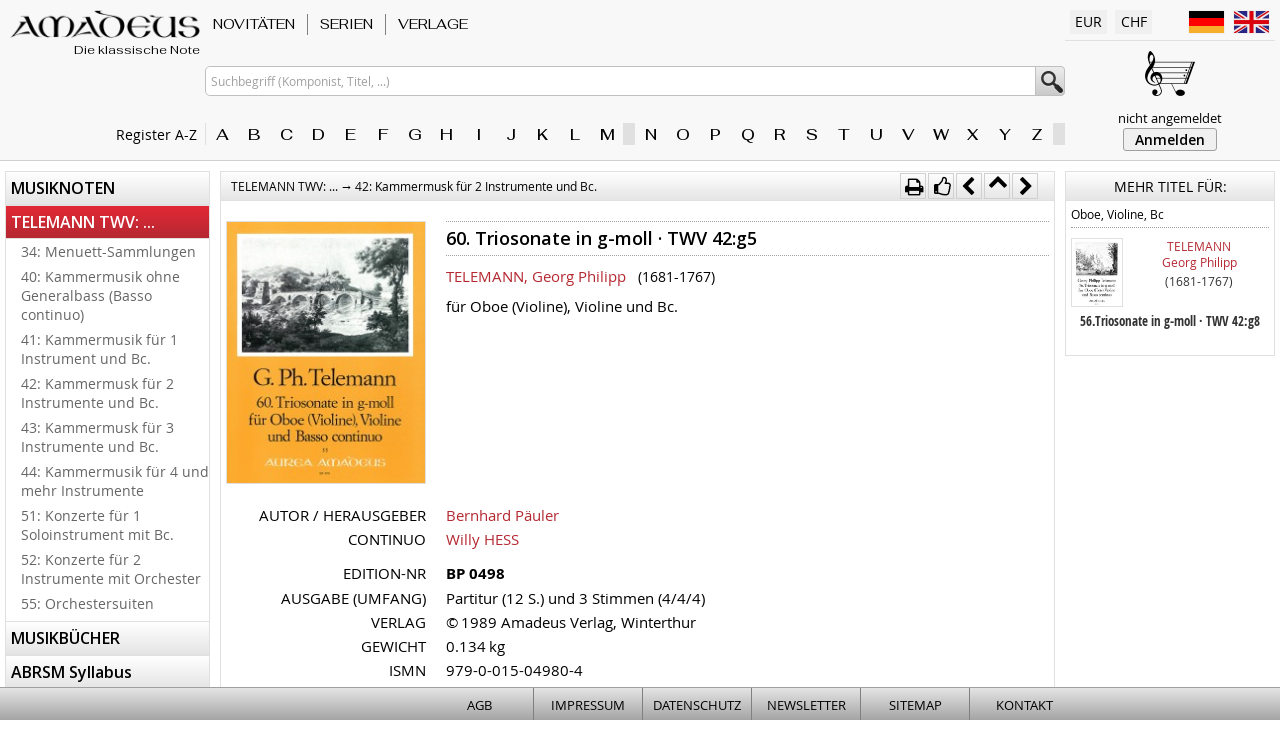

--- FILE ---
content_type: text/html; charset=utf8
request_url: https://www.amadeusmusic.ch/itemcard.php?itemno=BP%200498&qsa=07%7C8943%7C%7C0%7C0%7C0%7C&lid=8932
body_size: 10677
content:
<!DOCTYPE html>
<html>
<head>
<meta http-equiv="content-type" content="text/html; charset=utf-8">
<meta name=viewport content="width=device-width, initial-scale=1, viewport-fit=cover">
<meta http-equiv="content-style-type" content="text/css">
<meta http-equiv="X-UA-Compatible" content="IE=edge">
<meta name="msapplication-config" content="none">
<meta name="robots" content="index,follow">
<title>Amadeus - 60. Triosonate in g-moll &middot; TWV 42:g5 f&uuml;r Oboe (Violine), Violine und Bc. - TELEMANN, Georg Philipp</title>

<link rel="icon" href="/favicon.ico" type="image/ico">
<link rel="canonical" href="https://www.amadeusmusic.ch/itemcard.php?itemno=BP%200498">
<link rel="stylesheet" type="text/css" media="screen" href="/assets/css/amadeus.css?v=20260121">
<link rel="stylesheet" type="text/css" media="print"  href="/assets/css/amadeus_print.css?v=20260121">
<link rel="stylesheet" type="text/css" media="all"    href="/assets/css/amadeus_extend.css?v=20260121">
<link rel="stylesheet" type="text/css"                href="/assets/css/component.css">

<link rel="preconnect" href="https://fonts.googleapis.com">
<link rel="preconnect" href="https://fonts.gstatic.com" crossorigin>
<link href="https://fonts.googleapis.com/css2?family=Fahkwang:ital,wght@0,400;0,500;1,400;1,500&family=Open+Sans:ital,wght@0,400;0,600;1,400;1,600&display=swap" rel="stylesheet">

<script src="/assets/js/modernizr.custom.js"></script>
<script src="/assets/js/jquery-1.8.3.min.js" type="text/javascript" charset="utf-8"></script>
<script src="/assets/js/jquery.dlmenu.js"></script>

<script src="/assets/js/jquery.collection.js"       type="text/javascript" charset="utf-8"></script>
<script src="/assets/js/jquery.autocomplete_idg.js" type="text/javascript" charset="utf-8"></script>
<script src="/assets/js/jquery.marquee.min.js"      type="text/javascript"></script>
<script src="/assets/js/owl.carousel.min.js"        type="text/javascript" data-cover=""></script>
</head>
<body>

<div id="wrapper">
<div id="headermobile">
	<div id="dl-menu" class="dl-menuwrapper">
		<button class="dl-trigger" id="btn_mobile_menu">MENU</button>
		<ul class="dl-menu">
<li><a href="/itemlist.php?mm_code=20&amp;aid=0&amp;tmc=1">NOVITÄTEN</a></li>
<li><a href="/itemlist.php?mm_code=10&amp;aid=0&amp;tmc=1">SERIEN</a></li>
<li><a href="/itemlist.php?mm_code=40&amp;aid=0&amp;tmc=1">VERLAGE</a></li>
<li class="hassub"><a href="/itemlist.php?mm_code=05&amp;aid=0">MUSIKNOTEN</a><ul class="dl-submenu">
<li class="hassub"><a href="/itemlist.php?mm_code=05&amp;aid=1">Tasten-Instrumente</a><ul class="dl-submenu">
<li class="hassub"><a href="/itemlist.php?mm_code=05&amp;aid=2">Klavier / Cembalo</a><ul class="dl-submenu">
<li><a href="/itemlist.php?mm_code=05&amp;aid=3">Klavier zu 2 Händen</a></li>
<li><a href="/itemlist.php?mm_code=05&amp;aid=120">Klavier zu 4 Händen</a></li>
<li><a href="/itemlist.php?mm_code=05&amp;aid=132">Cembalo</a></li>
</ul>
</li>
<li class="hassub"><a href="/itemlist.php?mm_code=05&amp;aid=137">Orgel</a><ul class="dl-submenu">
<li><a href="/itemlist.php?mm_code=05&amp;aid=138">Orgel solo / 2 Orgeln</a></li>
<li><a href="/itemlist.php?mm_code=05&amp;aid=193">Orgel + Melodieinstrumente</a></li>
</ul>
</li>
</ul>
</li>
<li><a href="/itemlist.php?mm_code=05&amp;aid=226">Harfe</a></li>
<li class="hassub"><a href="/itemlist.php?mm_code=05&amp;aid=242">Streich-Instrumente</a><ul class="dl-submenu">
<li class="hassub"><a href="/itemlist.php?mm_code=05&amp;aid=243">Violine</a><ul class="dl-submenu">
<li><a href="/itemlist.php?mm_code=05&amp;aid=244">Violine solo</a></li>
<li><a href="/itemlist.php?mm_code=05&amp;aid=260">2 + 3 Violinen</a></li>
<li><a href="/itemlist.php?mm_code=05&amp;aid=275">4 Violinen</a></li>
<li><a href="/itemlist.php?mm_code=05&amp;aid=285">Violine und Klavier (Bc.) (Celesta)</a></li>
<li><a href="/itemlist.php?mm_code=05&amp;aid=348">2 Violinen und Bc.</a></li>
<li><a href="/itemlist.php?mm_code=05&amp;aid=428">3 Violinen und Bc.</a></li>
</ul>
</li>
<li class="hassub"><a href="/itemlist.php?mm_code=05&amp;aid=843">Viola / Viola d'amore</a><ul class="dl-submenu">
<li><a href="/itemlist.php?mm_code=05&amp;aid=844">Viola solo</a></li>
<li><a href="/itemlist.php?mm_code=05&amp;aid=859">2 + 5 Violen</a></li>
<li><a href="/itemlist.php?mm_code=05&amp;aid=865">Viola + Klavier (Orgel/Harfe)</a></li>
<li><a href="/itemlist.php?mm_code=05&amp;aid=953">Viola + Violoncello (Cb.)</a></li>
<li><a href="/itemlist.php?mm_code=05&amp;aid=979">Kontrabass solo / Kontrabass und Klavier</a></li>
</ul>
</li>
<li class="hassub"><a href="/itemlist.php?mm_code=05&amp;aid=985">Violoncello  / Viola da gamba</a><ul class="dl-submenu">
<li><a href="/itemlist.php?mm_code=05&amp;aid=986">Violoncello solo / Viola da gamba</a></li>
<li><a href="/itemlist.php?mm_code=05&amp;aid=994">2 Violoncelli</a></li>
<li><a href="/itemlist.php?mm_code=05&amp;aid=1015">3 Violoncelli</a></li>
<li><a href="/itemlist.php?mm_code=05&amp;aid=1028">4 + 5 Violoncelli</a></li>
<li><a href="/itemlist.php?mm_code=05&amp;aid=1042">Violoncello + Klavier (Orgel)</a></li>
<li><a href="/itemlist.php?mm_code=05&amp;aid=1073">Viola da gamba und Bc.</a></li>
</ul>
</li>
</ul>
</li>
<li class="hassub"><a href="/itemlist.php?mm_code=05&amp;aid=1080">Blas-Instrumente</a><ul class="dl-submenu">
<li class="hassub"><a href="/itemlist.php?mm_code=05&amp;aid=1081">Blockflöte</a><ul class="dl-submenu">
<li><a href="/itemlist.php?mm_code=05&amp;aid=1082">Blockflöte solo</a></li>
<li><a href="/itemlist.php?mm_code=05&amp;aid=1093">2 Blockflöten</a></li>
<li><a href="/itemlist.php?mm_code=05&amp;aid=1136">3 Blockflöten</a></li>
<li><a href="/itemlist.php?mm_code=05&amp;aid=1151">4 Blockflöten</a></li>
<li><a href="/itemlist.php?mm_code=05&amp;aid=1157">Blockflöte + Klavier (Bc.)</a></li>
<li><a href="/itemlist.php?mm_code=05&amp;aid=1296">2 + 3 Blockflöten und Bc. (Klavier)</a></li>
<li><a href="/itemlist.php?mm_code=05&amp;aid=1331">Triosonaten mit Blockflöte</a></li>
<li><a href="/itemlist.php?mm_code=05&amp;aid=1374">Kammermusik + Konzerte mit Blockflöte</a></li>
</ul>
</li>
<li><a href="/itemlist.php?mm_code=05&amp;aid=1428">Panflöte</a></li>
<li class="hassub"><a href="/itemlist.php?mm_code=05&amp;aid=1431">Flöte</a><ul class="dl-submenu">
<li><a href="/itemlist.php?mm_code=05&amp;aid=1432">Flöte solo</a></li>
<li><a href="/itemlist.php?mm_code=05&amp;aid=1465">2 Flöten</a></li>
<li><a href="/itemlist.php?mm_code=05&amp;aid=1506">3 + 4 Flöten</a></li>
<li><a href="/itemlist.php?mm_code=05&amp;aid=1532">Flöte + Violine / Oboe + Violine</a></li>
<li><a href="/itemlist.php?mm_code=05&amp;aid=1548">Flöte + Viola</a></li>
<li><a href="/itemlist.php?mm_code=05&amp;aid=1561">Flöte + Violoncello (Fagott)</a></li>
<li><a href="/itemlist.php?mm_code=05&amp;aid=1574">Flöte + Klavier (Bc.) (Harfe)</a></li>
<li><a href="/itemlist.php?mm_code=05&amp;aid=1713">2 Flöten und Klavier (Bc.) (Gitarre)</a></li>
<li><a href="/itemlist.php?mm_code=05&amp;aid=1767">3 Flöten und Klavier (Bc.) (Gitarre)</a></li>
</ul>
</li>
<li class="hassub"><a href="/itemlist.php?mm_code=05&amp;aid=1784">Oboe / Englischhorn</a><ul class="dl-submenu">
<li><a href="/itemlist.php?mm_code=05&amp;aid=1785">Oboe und Klavier / Orgel (Bc.)</a></li>
<li><a href="/itemlist.php?mm_code=05&amp;aid=1852">2 Oboen</a></li>
<li><a href="/itemlist.php?mm_code=05&amp;aid=1858">Englischhorn</a></li>
<li><a href="/itemlist.php?mm_code=05&amp;aid=1866">Oboe d'amore / Oboe da caccia</a></li>
</ul>
</li>
<li class="hassub"><a href="/itemlist.php?mm_code=05&amp;aid=1873">Klarinette / Bassklarinette / Bassethorn</a><ul class="dl-submenu">
<li><a href="/itemlist.php?mm_code=05&amp;aid=1874">Klarinette solo</a></li>
<li><a href="/itemlist.php?mm_code=05&amp;aid=1881">2 Klarinetten</a></li>
<li><a href="/itemlist.php?mm_code=05&amp;aid=1894">3 + 4 Klarinetten</a></li>
<li><a href="/itemlist.php?mm_code=05&amp;aid=1900">Klarinette und Klavier</a></li>
<li><a href="/itemlist.php?mm_code=05&amp;aid=1936">Klarinette und versch.Instrumenten</a></li>
<li><a href="/itemlist.php?mm_code=05&amp;aid=1950">Bassklarinette / Bassetthorn</a></li>
<li><a href="/itemlist.php?mm_code=05&amp;aid=1958">Bassetthorn und Klavier</a></li>
</ul>
</li>
<li class="hassub"><a href="/itemlist.php?mm_code=05&amp;aid=1967">Trompete</a><ul class="dl-submenu">
<li><a href="/itemlist.php?mm_code=05&amp;aid=1968">1, 6, 12 + 24 Trompeten</a></li>
<li><a href="/itemlist.php?mm_code=05&amp;aid=1974">Trompete und Klavier (Streicher)</a></li>
</ul>
</li>
<li class="hassub"><a href="/itemlist.php?mm_code=05&amp;aid=1982">Fagott</a><ul class="dl-submenu">
<li><a href="/itemlist.php?mm_code=05&amp;aid=1983">Fagott solo / 2 Fagotte</a></li>
<li><a href="/itemlist.php?mm_code=05&amp;aid=1989">Fagott und Klavier</a></li>
<li><a href="/itemlist.php?mm_code=05&amp;aid=2001">Fagott und Viola</a></li>
</ul>
</li>
<li class="hassub"><a href="/itemlist.php?mm_code=05&amp;aid=2007">Horn</a><ul class="dl-submenu">
<li><a href="/itemlist.php?mm_code=05&amp;aid=2008">Horn solo / 2 + 3 Hörner</a></li>
<li><a href="/itemlist.php?mm_code=05&amp;aid=2016">Horn und Klavier (Violine)</a></li>
</ul>
</li>
<li><a href="/itemlist.php?mm_code=05&amp;aid=2030">Posaune</a></li>
<li><a href="/itemlist.php?mm_code=05&amp;aid=2036">Saxophone</a></li>
</ul>
</li>
<li><a href="/itemlist.php?mm_code=05&amp;aid=2041">Gitarre</a></li>
<li class="hassub"><a href="/itemlist.php?mm_code=05&amp;aid=2060">Kammermusik</a><ul class="dl-submenu">
<li class="hassub"><a href="/itemlist.php?mm_code=05&amp;aid=2061">Streicher</a><ul class="dl-submenu">
<li><a href="/itemlist.php?mm_code=05&amp;aid=2062">Violine + Viola</a></li>
<li><a href="/itemlist.php?mm_code=05&amp;aid=2103">Violine + Violoncello</a></li>
<li><a href="/itemlist.php?mm_code=05&amp;aid=2135">Viola + Violoncello</a></li>
<li><a href="/itemlist.php?mm_code=05&amp;aid=2160">Violine, Viola, Violoncello</a></li>
<li><a href="/itemlist.php?mm_code=05&amp;aid=2194">übrige Streichtrio</a></li>
<li><a href="/itemlist.php?mm_code=05&amp;aid=2237">Streichquartette</a></li>
<li><a href="/itemlist.php?mm_code=05&amp;aid=2389">Streichquintette / -Sextette</a></li>
</ul>
</li>
<li class="hassub"><a href="/itemlist.php?mm_code=05&amp;aid=2485">Streicher und Klavier (Bc.)</a><ul class="dl-submenu">
<li><a href="/itemlist.php?mm_code=05&amp;aid=2486">Trios</a></li>
<li><a href="/itemlist.php?mm_code=05&amp;aid=2604">Quartette</a></li>
<li><a href="/itemlist.php?mm_code=05&amp;aid=2645">Quintett / Sextett / Septett</a></li>
</ul>
</li>
<li class="hassub"><a href="/itemlist.php?mm_code=05&amp;aid=2656">Bläser und Streicher</a><ul class="dl-submenu">
<li><a href="/itemlist.php?mm_code=05&amp;aid=2657">Flöte + Violine</a></li>
<li><a href="/itemlist.php?mm_code=05&amp;aid=2669">Flöte + Viola</a></li>
<li><a href="/itemlist.php?mm_code=05&amp;aid=2680">Duos verschiedene Besetzungen</a></li>
<li><a href="/itemlist.php?mm_code=05&amp;aid=2694">Trios</a></li>
<li><a href="/itemlist.php?mm_code=05&amp;aid=2765">Quartette</a></li>
<li><a href="/itemlist.php?mm_code=05&amp;aid=2838">Quintette</a></li>
<li><a href="/itemlist.php?mm_code=05&amp;aid=2882">Sextette</a></li>
<li><a href="/itemlist.php?mm_code=05&amp;aid=2893">Septette / Oktette / Nonett</a></li>
</ul>
</li>
<li class="hassub"><a href="/itemlist.php?mm_code=05&amp;aid=2914">Bläser, Streicher und Klavier (Bc.)</a><ul class="dl-submenu">
<li><a href="/itemlist.php?mm_code=05&amp;aid=2915">Trios</a></li>
<li><a href="/itemlist.php?mm_code=05&amp;aid=3072">Quartette</a></li>
<li><a href="/itemlist.php?mm_code=05&amp;aid=3154">Quintette</a></li>
<li><a href="/itemlist.php?mm_code=05&amp;aid=3180">Sextette / Septette / Nonette</a></li>
</ul>
</li>
<li class="hassub"><a href="/itemlist.php?mm_code=05&amp;aid=3193">Bläser und Klavier (Bc.)</a><ul class="dl-submenu">
<li><a href="/itemlist.php?mm_code=05&amp;aid=3194">Trios</a></li>
<li><a href="/itemlist.php?mm_code=05&amp;aid=3243">Quartette</a></li>
<li><a href="/itemlist.php?mm_code=05&amp;aid=3247">Quintette</a></li>
</ul>
</li>
<li class="hassub"><a href="/itemlist.php?mm_code=05&amp;aid=3265">Bläser / Musik für Blechbläser</a><ul class="dl-submenu">
<li><a href="/itemlist.php?mm_code=05&amp;aid=3266">Duos</a></li>
<li><a href="/itemlist.php?mm_code=05&amp;aid=3280">Trios</a></li>
<li><a href="/itemlist.php?mm_code=05&amp;aid=3297">Quartette / Quintette</a></li>
<li><a href="/itemlist.php?mm_code=05&amp;aid=3308">Sextette und grösser</a></li>
</ul>
</li>
</ul>
</li>
<li class="hassub"><a href="/itemlist.php?mm_code=05&amp;aid=3336">Gesang</a><ul class="dl-submenu">
<li><a href="/itemlist.php?mm_code=05&amp;aid=3337">Gesang + Klavier</a></li>
<li><a href="/itemlist.php?mm_code=05&amp;aid=3351">Gesang mit verschiedenen Instrumenten</a></li>
<li><a href="/itemlist.php?mm_code=05&amp;aid=3369">Messen / Kantaten / Oper</a></li>
</ul>
</li>
<li><a href="/itemlist.php?mm_code=05&amp;aid=3382">Streichorchester</a></li>
<li><a href="/itemlist.php?mm_code=05&amp;aid=3408">Orchester</a></li>
<li class="hassub"><a href="/itemlist.php?mm_code=05&amp;aid=3433">Konzerte</a><ul class="dl-submenu">
<li><a href="/itemlist.php?mm_code=05&amp;aid=3434">für Klavier / Orgel</a></li>
<li><a href="/itemlist.php?mm_code=05&amp;aid=3443">für Blockflöte</a></li>
<li><a href="/itemlist.php?mm_code=05&amp;aid=3476">für Flöte</a></li>
<li><a href="/itemlist.php?mm_code=05&amp;aid=3525">für Oboe</a></li>
<li><a href="/itemlist.php?mm_code=05&amp;aid=3544">für Klarinette</a></li>
<li><a href="/itemlist.php?mm_code=05&amp;aid=3562">für Bassetthorn</a></li>
<li><a href="/itemlist.php?mm_code=05&amp;aid=3573">für Fagott / Englischhorn</a></li>
<li><a href="/itemlist.php?mm_code=05&amp;aid=3585">für Violine(n)</a></li>
<li><a href="/itemlist.php?mm_code=05&amp;aid=3603">für Viola</a></li>
<li><a href="/itemlist.php?mm_code=05&amp;aid=3629">für Violoncello</a></li>
<li><a href="/itemlist.php?mm_code=05&amp;aid=3633">Doppelkonzerte</a></li>
<li><a href="/itemlist.php?mm_code=05&amp;aid=3642">verschiedene Instrumente</a></li>
</ul>
</li>
<li><a href="/itemlist.php?mm_code=05&amp;aid=3655">* Weihnachten * verschiedene Besetzungen</a></li>
</ul>
</li>
<li class="hassub"><a href="/itemlist.php?mm_code=07&amp;aid=0">TELEMANN TWV: ...</a><ul class="dl-submenu">
<li><a href="/itemlist.php?mm_code=07&amp;aid=8880">34: Menuett-Sammlungen</a></li>
<li><a href="/itemlist.php?mm_code=07&amp;aid=8883">40: Kammermusik ohne Generalbass (Basso continuo)</a></li>
<li><a href="/itemlist.php?mm_code=07&amp;aid=8901">41: Kammermusik für 1 Instrument und Bc.</a></li>
<li><a href="/itemlist.php?mm_code=07&amp;aid=8928">42: Kammermusk für 2 Instrumente und Bc.</a></li>
<li><a href="/itemlist.php?mm_code=07&amp;aid=9032">43: Kammermusk für 3 Instrumente und Bc.</a></li>
<li><a href="/itemlist.php?mm_code=07&amp;aid=9080">44: Kammermusik für 4 und mehr Instrumente</a></li>
<li><a href="/itemlist.php?mm_code=07&amp;aid=9091">51: Konzerte für 1 Soloinstrument mit Bc.</a></li>
<li><a href="/itemlist.php?mm_code=07&amp;aid=9104">52: Konzerte für 2 Instrumente mit Orchester</a></li>
<li><a href="/itemlist.php?mm_code=07&amp;aid=9109">55: Orchestersuiten</a></li>
</ul>
</li>
<li class="hassub"><a href="/itemlist.php?mm_code=15&amp;aid=0">MUSIKBÜCHER</a><ul class="dl-submenu">
<li><a href="/itemlist.php?mm_code=15&amp;aid=4503">Bücher A-Z</a></li>
<li><a href="/itemlist.php?mm_code=15&amp;aid=4571">Biographien / Monographien</a></li>
<li><a href="/itemlist.php?mm_code=15&amp;aid=4586">Bibliographien / Musikführer</a></li>
<li><a href="/itemlist.php?mm_code=15&amp;aid=4598">Basler Jahrbuch für Historische Musikpraxis</a></li>
<li><a href="/itemlist.php?mm_code=15&amp;aid=4641">Forum Ethnomusicologicum</a></li>
<li><a href="/itemlist.php?mm_code=15&amp;aid=4647">Forum Musicologicum</a></li>
<li><a href="/itemlist.php?mm_code=15&amp;aid=4653">Improvisation</a></li>
<li><a href="/itemlist.php?mm_code=15&amp;aid=4661">Musikreflexionen</a></li>
<li><a href="/itemlist.php?mm_code=15&amp;aid=4668">Neujahrsblatt AMG</a></li>
<li><a href="/itemlist.php?mm_code=15&amp;aid=4724">Pratica Musicale</a></li>
<li><a href="/itemlist.php?mm_code=15&amp;aid=4734">Sammlung der Zentralbibliothek Solothurn</a></li>
<li><a href="/itemlist.php?mm_code=15&amp;aid=4739">Schweizerische Musikdenkmäler</a></li>
<li><a href="/itemlist.php?mm_code=15&amp;aid=4753">Werkverzeichnisse</a></li>
</ul>
</li>
<li class="hassub"><a href="/itemlist.php?mm_code=30&amp;aid=0">ABRSM Syllabus</a><ul class="dl-submenu">
<li><a href="/itemlist.php?mm_code=30&amp;aid=9118">Blockflöte</a></li>
<li><a href="/itemlist.php?mm_code=30&amp;aid=9129">Altblockflöte</a></li>
<li><a href="/itemlist.php?mm_code=30&amp;aid=9140">Flöte</a></li>
<li><a href="/itemlist.php?mm_code=30&amp;aid=9148">Oboe</a></li>
<li><a href="/itemlist.php?mm_code=30&amp;aid=9152">Klarinette</a></li>
<li><a href="/itemlist.php?mm_code=30&amp;aid=9155">Fagott</a></li>
<li><a href="/itemlist.php?mm_code=30&amp;aid=9158">Viola</a></li>
</ul>
</li>
<li class="hassub"><a href="/itemlist.php?mm_code=25&amp;aid=0">VERZEICHNISSE</a><ul class="dl-submenu">
<li><a href="/itemlist.php?mm_code=25&amp;aid=5944">Amadeus Verlag · nach Nummern</a></li>
<li><a href="/itemlist.php?mm_code=25&amp;aid=9115">Amadeus Katalog · bestellen</a></li>
</ul>
</li>
<li><a href="/besetzung.php">Instrumentenliste</a></li>
</ul>
	</div>
	<div id="headermobilemenu">
		<a href="/" style="min-width:130px; display:flex; flex-direction:column; justify-content:space-between; align-items:end; margin-right:auto; align-self:center;">
			<div class="amalogo" style="width:130px; height:20px;"></div>
			<div style="font-size:11px; font-style:italic; line-height:100%; color:#000000 !important;">Die klassische Note</div>
		</a>
		
		<div class="mobmenubutton" id="btn_mob_search"><i class="fa fa-search fa-lg"></i></div>
		
		<a class="mobmenubutton" href="/login.php"><i class="fa fa-user fa-lg"></i></a>
		
		<div class="mobmenubutton" id="btn_mob_prefs"><i class="fa fa-cog fa-lg"></i></div>
		
		<a class="mobmenubutton" href="/basket.php">
			<i class="fa fa-shopping-cart fa-lg"></i>
			<div class="numbasketitems" style="display:none;">0</div>
		</a>
	</div>
	<div id="search_mobmenu">
		
		<form name="search_mob" action="/itemlist.php" method="post">
			<input type="hidden" name="sid"   value="59427962_2026012100000000">
			<input type="hidden" name="aid"   value="-1">
			<input type="hidden" name="start" value="0">
			<input type="hidden" name="sortfield" value="item.itemno">
			<input type="text" maxlength="150" name="search" value="" id="search_m" placeholder="Suchbegriff (Komponist, Titel, ...)">
		</form>
		<div style="padding:10px 5px 5px 5px;">
			<div style="font-size:11px; padding-bottom:2px;">Register A-Z</div>
			<div class="register_az"><div class="azpart"><a href="/composerlist.php?buchst=A" class="aztab">A</a><a href="/composerlist.php?buchst=B" class="aztab">B</a><a href="/composerlist.php?buchst=C" class="aztab">C</a><a href="/composerlist.php?buchst=D" class="aztab">D</a><a href="/composerlist.php?buchst=E" class="aztab">E</a><a href="/composerlist.php?buchst=F" class="aztab">F</a><a href="/composerlist.php?buchst=G" class="aztab">G</a><a href="/composerlist.php?buchst=H" class="aztab">H</a><a href="/composerlist.php?buchst=I" class="aztab">I</a><a href="/composerlist.php?buchst=J" class="aztab">J</a><a href="/composerlist.php?buchst=K" class="aztab">K</a><a href="/composerlist.php?buchst=L" class="aztab">L</a><a href="/composerlist.php?buchst=M" class="aztab">M</a></div><div class="azpart"><a href="/composerlist.php?buchst=N" class="aztab">N</a><a href="/composerlist.php?buchst=O" class="aztab">O</a><a href="/composerlist.php?buchst=P" class="aztab">P</a><a href="/composerlist.php?buchst=Q" class="aztab">Q</a><a href="/composerlist.php?buchst=R" class="aztab">R</a><a href="/composerlist.php?buchst=S" class="aztab">S</a><a href="/composerlist.php?buchst=T" class="aztab">T</a><a href="/composerlist.php?buchst=U" class="aztab">U</a><a href="/composerlist.php?buchst=V" class="aztab">V</a><a href="/composerlist.php?buchst=W" class="aztab">W</a><a href="/composerlist.php?buchst=X" class="aztab">X</a><a href="/composerlist.php?buchst=Y" class="aztab">Y</a><a href="/composerlist.php?buchst=Z" class="aztab">Z</a></div></div>
		</div>
	</div>
	<div id="prefs_mobmenu">

		<div id="sel_lang" style="display:flex; justify-content:start; align-items:center; flex-wrap:wrap; flex-direction:column; font-size:12px; min-width:150px; padding-bottom:20px;">
			<div  class="mobgearsection">
				<i class="fa fa-comments-o" style="width:25px; font-size:18px;">&zwj;</i>
				<span>Language / Sprache</span>
			</div>
			<div style="width:100%; display:flex; justify-content:space-around; gap:5px; align-items:center; flex-wrap:nowrap;">
				<a href="/itemcard.php?itemno=BP+0498&qsa=07%7C8943%7C%7C0%7C0%7C0%7C&lid=8932&language=de" class="flag_lang" style="background-image:url(/assets/images/de.png);" title="deutsch">&zwj;</a>
				<a href="/itemcard.php?itemno=BP+0498&qsa=07%7C8943%7C%7C0%7C0%7C0%7C&lid=8932&language=en" class="flag_lang" style="background-image:url(/assets/images/en.png);" title="english">&zwj;</a>
			</div>
		</div>
		<div id="sel_curr" style="display:flex; justify-content:start; align-items:center; flex-wrap:wrap; flex-direction:column; font-size:12px; min-width:150px;">
			<div class="mobgearsection">
				<i class="fa fa-money" style="width:25px; font-size:18px;">&zwj;</i>
				<span>Währung</span>
			</div>
			<div style="width:100%; display:flex; justify-content:space-around; gap:5px; align-items:center; flex-wrap:nowrap;">
				<a href="/itemcard.php?itemno=BP+0498&qsa=07%7C8943%7C%7C0%7C0%7C0%7C&lid=8932&currency=CHF" class="flag_lang" style="height:37px; background-image:url(/assets/images/chf.png);" title="Schweizer Franken">&zwj;</a>
				<a href="/itemcard.php?itemno=BP+0498&qsa=07%7C8943%7C%7C0%7C0%7C0%7C&lid=8932&currency=EUR" class="flag_lang" style="height:37px; background-image:url(/assets/images/eur.png);" title="Euro">&zwj;</a>
			</div>
		</div>
	</div>
</div>

<div id="header">
	<div class="header-l1">
		<div class="header-l">
			<a class="amalogo" href="/" title="Home"><div class="amaslogan">Die klassische Note</div></a>
			<div class="amaregaz" id="register_txt" style="margin-right:-10px;">Register A-Z&nbsp;&nbsp;<i class="fa fa-caret-right" style="color:#888888;">&zwj;</i></div>
		</div>
		
		<div class="header-m" id="master-menu-top">
			<div style="z-index:999; background-color:#F8F8F8;">
<div class="mmcontainer" id="mmc_1">
<a id="maintop_1" class="maintopnavi" href="https://www.amadeusmusic.ch/itemlist.php?mm_code=20&amp;aid=0&amp;tmc=1">NOVITÄTEN</a>
<div id="ddmenu_1" class="dropdownmenu">
<a class="submenu" href="https://www.amadeusmusic.ch/itemlist.php?mm_code=20&amp;aid=4773">NOVA · 2025</a>
<a class="submenu" href="https://www.amadeusmusic.ch/itemlist.php?mm_code=20&amp;aid=4793">NOVA · 2024</a>
<a class="submenu" href="https://www.amadeusmusic.ch/itemlist.php?mm_code=20&amp;aid=4815">NOVA · 2023</a>
<a class="submenu" href="https://www.amadeusmusic.ch/itemlist.php?mm_code=20&amp;aid=4826">NOVA · 2022</a>
<a class="submenu" href="https://www.amadeusmusic.ch/itemlist.php?mm_code=20&amp;aid=4845">NOVA · 2021 Frühjahr / Sommer / Herbst</a>
<a class="submenu" href="https://www.amadeusmusic.ch/itemlist.php?mm_code=20&amp;aid=4858">NOVA · 2020 Winter / Frühjahr / Herbst</a>
<a class="submenu" href="https://www.amadeusmusic.ch/itemlist.php?mm_code=20&amp;aid=4877">NOVA · 2019 Winter / Frühjahr / Sommer</a>
<a class="submenu" href="https://www.amadeusmusic.ch/itemlist.php?mm_code=20&amp;aid=4892">NOVA · 2018 Frühjahr / Sommer / Winter</a>
<a class="submenu" href="https://www.amadeusmusic.ch/itemlist.php?mm_code=20&amp;aid=4920">NOVA · 2016 | 2017 Frühling</a>
<a class="submenu" href="https://www.amadeusmusic.ch/itemlist.php?mm_code=20&amp;aid=4944">NOVA · 2015 Winter</a>
<a class="submenu" href="https://www.amadeusmusic.ch/itemlist.php?mm_code=20&amp;aid=4960">NOVA · 2015 Frühjahr</a>
<a class="submenu" href="https://www.amadeusmusic.ch/itemlist.php?mm_code=20&amp;aid=4986">NOVA · 2014 Herbst</a>
<a class="submenu" href="https://www.amadeusmusic.ch/itemlist.php?mm_code=20&amp;aid=5012">NOVA · 2014 Frühjahr</a>
<a class="submenu" href="https://www.amadeusmusic.ch/itemlist.php?mm_code=20&amp;aid=5044">NOVA · 2013 Herbst</a>
<a class="submenu" href="https://www.amadeusmusic.ch/itemlist.php?mm_code=20&amp;aid=5076">NOVA · 2012/13 Winter</a>
<a class="submenu" href="https://www.amadeusmusic.ch/itemlist.php?mm_code=20&amp;aid=5113">NOVA · 2012 Sommer</a>
<a class="submenu" href="https://www.amadeusmusic.ch/itemlist.php?mm_code=20&amp;aid=5148">NOVA · 2012 Winter</a>
<a class="submenu" href="https://www.amadeusmusic.ch/itemlist.php?mm_code=20&amp;aid=5187">NOVA · 2011 Herbst</a>
<a class="submenu" href="https://www.amadeusmusic.ch/itemlist.php?mm_code=20&amp;aid=5220">NOVA · 2010/11 Winter</a>
<a class="submenu" href="https://www.amadeusmusic.ch/itemlist.php?mm_code=20&amp;aid=5257">NOVA · 2010 Herbst</a>
<a class="submenu" href="https://www.amadeusmusic.ch/itemlist.php?mm_code=20&amp;aid=5290">NOVA · 2010 Sommer</a>
<a class="submenu" href="https://www.amadeusmusic.ch/itemlist.php?mm_code=20&amp;aid=5322">NOVA · 2010 Frühjahr</a>
<a class="submenu" href="https://www.amadeusmusic.ch/itemlist.php?mm_code=20&amp;aid=5350">NOVA · 2009 Winter</a>
<a class="submenu" href="https://www.amadeusmusic.ch/itemlist.php?mm_code=20&amp;aid=5385">NOVA · 2009 Sommer</a>
<a class="submenu" href="https://www.amadeusmusic.ch/itemlist.php?mm_code=20&amp;aid=5414">NOVA · 2008 Herbst</a>
<a class="submenu" href="https://www.amadeusmusic.ch/itemlist.php?mm_code=20&amp;aid=5450">NOVA · 2008 Frühjahr</a>
<a class="submenu" href="https://www.amadeusmusic.ch/itemlist.php?mm_code=20&amp;aid=5487">NOVA · 2007 Herbst</a>
<a class="submenu" href="https://www.amadeusmusic.ch/itemlist.php?mm_code=20&amp;aid=5523">NOVA · 2007 Sommer</a>
<a class="submenu" href="https://www.amadeusmusic.ch/itemlist.php?mm_code=20&amp;aid=5558">NOVA · 2007 Frühjahr</a>
<a class="submenu" href="https://www.amadeusmusic.ch/itemlist.php?mm_code=20&amp;aid=5597">NOVA · 2006 Herbst</a>
<a class="submenu" href="https://www.amadeusmusic.ch/itemlist.php?mm_code=20&amp;aid=5632">NOVA · 2006 Frühjahr</a>
<a class="submenu" href="https://www.amadeusmusic.ch/itemlist.php?mm_code=20&amp;aid=5672">NOVA · 2005/6 Winter</a>
<a class="submenu" href="https://www.amadeusmusic.ch/itemlist.php?mm_code=20&amp;aid=5711">NOVA · 2005 Sommer</a>
<a class="submenu" href="https://www.amadeusmusic.ch/itemlist.php?mm_code=20&amp;aid=5750">NOVA · 2004/5 Winter</a>
<a class="submenu" href="https://www.amadeusmusic.ch/itemlist.php?mm_code=20&amp;aid=5784">NOVA · 2004 Sommer/Herbst</a>
<a class="submenu" href="https://www.amadeusmusic.ch/itemlist.php?mm_code=20&amp;aid=5818">NOVA · 2003/04 Winter</a>
<a class="submenu" href="https://www.amadeusmusic.ch/itemlist.php?mm_code=20&amp;aid=5862">NOVA · 2003 Sommer</a>
<a class="submenu" href="https://www.amadeusmusic.ch/itemlist.php?mm_code=20&amp;aid=5902">NOVA · 2002/03 Winter</a>
</div>
</div>
<div class="mmdivider"></div>
<div class="mmcontainer" id="mmc_2">
<a id="maintop_2" class="maintopnavi" href="https://www.amadeusmusic.ch/itemlist.php?mm_code=10&amp;aid=0&amp;tmc=1">SERIEN</a>
<div id="ddmenu_2" class="dropdownmenu">
<a class="submenu" href="https://www.amadeusmusic.ch/itemlist.php?mm_code=10&amp;serial=01">Camera flauto Amadeus</a>
<a class="submenu" href="https://www.amadeusmusic.ch/itemlist.php?mm_code=10&amp;serial=02">Concerto flauto Amadeus</a>
<a class="submenu" href="https://www.amadeusmusic.ch/itemlist.php?mm_code=10&amp;serial=03">Basso Amadeus</a>
<a class="submenu" href="https://www.amadeusmusic.ch/itemlist.php?mm_code=10&amp;serial=04">Aurea Amadeus</a>
<a class="submenu" href="https://www.amadeusmusic.ch/itemlist.php?mm_code=10&amp;serial=05">Helvetica Amadeus</a>
<a class="submenu" href="https://www.amadeusmusic.ch/itemlist.php?mm_code=10&amp;serial=08">Rosetti Werkverzeichnis</a>
<a class="submenu" href="https://www.amadeusmusic.ch/itemlist.php?mm_code=10&amp;serial=25">Bibliothek der Kammermusik</a>
<a class="submenu" href="https://www.amadeusmusic.ch/itemlist.php?mm_code=10&amp;serial=30">Neujahrsstücke</a>
<a class="submenu" href="https://www.amadeusmusic.ch/itemlist.php?mm_code=10&amp;serial=31">Neujahrsblatt der AMG</a>
<a class="submenu" href="https://www.amadeusmusic.ch/itemlist.php?mm_code=10&amp;serial=32">Viola Viva · Masterpiece Serie</a>
<a class="submenu" href="https://www.amadeusmusic.ch/itemlist.php?mm_code=10&amp;serial=33">Viola Viva · First Steps</a>
<a class="submenu" href="https://www.amadeusmusic.ch/itemlist.php?mm_code=10&amp;serial=34">Viola Viva · Traditional</a>
<a class="submenu" href="https://www.amadeusmusic.ch/itemlist.php?mm_code=10&amp;serial=35">Viola Viva · Moving Up</a>
<a class="submenu" href="https://www.amadeusmusic.ch/itemlist.php?mm_code=10&amp;serial=36">Viola Viva · Weihnachten</a>
<a class="submenu" href="https://www.amadeusmusic.ch/itemlist.php?mm_code=10&amp;serial=37">Viola Viva · Mastery</a>
<a class="submenu" href="https://www.amadeusmusic.ch/itemlist.php?mm_code=10&amp;serial=38">Viola Viva · Educational</a>
<a class="submenu" href="https://www.amadeusmusic.ch/itemlist.php?mm_code=10&amp;serial=41">Ethnomusicologicum</a>
<a class="submenu" href="https://www.amadeusmusic.ch/itemlist.php?mm_code=10&amp;serial=42">Improvisation</a>
<a class="submenu" href="https://www.amadeusmusic.ch/itemlist.php?mm_code=10&amp;serial=50">Zentralbibliothek Solothurn</a>
<a class="submenu" href="https://www.amadeusmusic.ch/itemlist.php?mm_code=10&amp;serial=60">Musikreflexionen</a>
<a class="submenu" href="https://www.amadeusmusic.ch/itemlist.php?mm_code=10&amp;serial=70">Basler Jahrbuch</a>
<a class="submenu" href="https://www.amadeusmusic.ch/itemlist.php?mm_code=10&amp;serial=71">Pratica Musicale</a>
<a class="submenu" href="https://www.amadeusmusic.ch/itemlist.php?mm_code=10&amp;serial=99">Postkarten</a>
</div>
</div>
<div class="mmdivider"></div>
<div class="mmcontainer" id="mmc_3">
<a id="maintop_3" class="maintopnavi" href="https://www.amadeusmusic.ch/itemlist.php?mm_code=40&amp;aid=0&amp;tmc=1">VERLAGE</a>
<div id="ddmenu_3" class="dropdownmenu">
<a class="submenu" href="https://www.amadeusmusic.ch/itemlist.php?mm_code=40&amp;aid=9166">Amadeus Verlag</a>
<a class="submenu" href="https://www.amadeusmusic.ch/itemlist.php?mm_code=40&amp;aid=12102">Ewald (Eigenverlag)</a>
<a class="submenu" href="https://www.amadeusmusic.ch/itemlist.php?mm_code=40&amp;aid=12105">Music4Viola</a>
<a class="submenu" href="https://www.amadeusmusic.ch/itemlist.php?mm_code=40&amp;aid=12112">PIMONTI Verlag</a>
<a class="submenu" href="https://www.amadeusmusic.ch/itemlist.php?mm_code=40&amp;aid=12134">ViolaViva Verlag</a>
</div>
</div>
</div>
		
		
			<div class="searchbox">
				<div id="searchhint"><div id="hinttext" style="display:block;">Suchbegriff (Komponist, Titel, ...)</div></div>
				<div id="searchbox_c">
					<div id="searchclear" style="display:none;"><a rel="tooltip" href="#" title="Suchfeld leeren"><img src="/img/icon_x.png" border="0" width="16" height="16"></a></div>
					<form name="search_dsk" action="/itemlist.php" method="post" style="display:inline; height:1px; width:1px;">
					<input type="hidden" name="sid"   value="59427962_2026012100000000">
					<input type="hidden" name="aid"   value="-1">
					<input type="hidden" name="start" value="0">
					<input type="hidden" name="sortfield" value="item.itemno">
					<input id="search" class="nox" type="text" maxlength="150" name="search" value="">
					<input id="searchp" type="image" name="searchp" src="/img/transp.gif" alt="Suche f&uuml;r Nummer und Bezeichnung starten">
					</form>
				</div>
			</div>
		
			
			<div class="hdr3">
				<div class="register_az"><div class="azpart"><a href="/composerlist.php?buchst=A" class="aztab">A</a><a href="/composerlist.php?buchst=B" class="aztab">B</a><a href="/composerlist.php?buchst=C" class="aztab">C</a><a href="/composerlist.php?buchst=D" class="aztab">D</a><a href="/composerlist.php?buchst=E" class="aztab">E</a><a href="/composerlist.php?buchst=F" class="aztab">F</a><a href="/composerlist.php?buchst=G" class="aztab">G</a><a href="/composerlist.php?buchst=H" class="aztab">H</a><a href="/composerlist.php?buchst=I" class="aztab">I</a><a href="/composerlist.php?buchst=J" class="aztab">J</a><a href="/composerlist.php?buchst=K" class="aztab">K</a><a href="/composerlist.php?buchst=L" class="aztab">L</a><a href="/composerlist.php?buchst=M" class="aztab">M</a></div><div class="azpart"><a href="/composerlist.php?buchst=N" class="aztab">N</a><a href="/composerlist.php?buchst=O" class="aztab">O</a><a href="/composerlist.php?buchst=P" class="aztab">P</a><a href="/composerlist.php?buchst=Q" class="aztab">Q</a><a href="/composerlist.php?buchst=R" class="aztab">R</a><a href="/composerlist.php?buchst=S" class="aztab">S</a><a href="/composerlist.php?buchst=T" class="aztab">T</a><a href="/composerlist.php?buchst=U" class="aztab">U</a><a href="/composerlist.php?buchst=V" class="aztab">V</a><a href="/composerlist.php?buchst=W" class="aztab">W</a><a href="/composerlist.php?buchst=X" class="aztab">X</a><a href="/composerlist.php?buchst=Y" class="aztab">Y</a><a href="/composerlist.php?buchst=Z" class="aztab">Z</a></div></div>
			</div>

		</div>
		
		<div class="header-r" style="display:flex; flex-direction:column; justify-content:space-between; align-items:center;">
			<div style="display:flex; justify-content:space-between; align-self:end; width:100%; padding-bottom:5px; border-bottom:1px solid #E0E0E0;">
				<div id="currencies"><a href="https://www.amadeusmusic.ch/itemcard.php?itemno=BP%200498&amp;qsa=07|8943||0|0|0|&amp;lid=8932&amp;aid=8943&amp;currency=EUR" class="currencysel" style="line-height:22px;">&nbsp;EUR&nbsp;</a><a href="https://www.amadeusmusic.ch/itemcard.php?itemno=BP%200498&amp;qsa=07|8943||0|0|0|&amp;lid=8932&amp;aid=8943&amp;currency=CHF" class="currencysel" style="line-height:22px;">&nbsp;CHF&nbsp;</a></div>
				<div id="languages"><a rel="tooltip" class="flag" id="fde" href="https://www.amadeusmusic.ch/itemcard.php?itemno=BP%200498&amp;qsa=07|8943||0|0|0|&amp;lid=8932&amp;aid=8943&amp;language=de" title="deutsch">&nbsp;</a><a rel="tooltip" class="flag" id="fen" href="https://www.amadeusmusic.ch/itemcard.php?itemno=BP%200498&amp;qsa=07|8943||0|0|0|&amp;lid=8932&amp;aid=8943&amp;language=en" title="englisch">&nbsp;</a></div>
			</div>
			
			<div style="text-align:center;">
				<a class="basketinfo" href="/basket.php">
					<div class="basketnumpad" style="display:none;">0</div>
				</a>
			</div>
			
			<div id="login_basket">
				<div id="loginstatus" style="width:100%; text-align:center; font-size:13px;"><a class="no" href="/login.php">nicht angemeldet</a></div>	
				<div style="display:flex; width:100%; justify-content:center; gap:5px; padding:1px 5px; align-items:center; flex-wrap:nowrap; font-size:12px;"><a href="/login.php"     class="accountlink">Anmelden</a></div>
			</div>
		</div>
	</div>
	
</div>

<div id="mainarea">
<div id="navileft"><a class="subnavigation firstleveltop" href="https://www.amadeusmusic.ch/itemlist.php?mm_code=05&amp;aid=0">MUSIKNOTEN</a>
<a class="subnavigation firstlevel" id="currentmain" href="https://www.amadeusmusic.ch/itemlist.php?mm_code=07&amp;aid=0">  TELEMANN TWV: ...</a>
<div class="snwhite"><a class="navigate" style="width:188px; padding-left:15px;" href="https://www.amadeusmusic.ch/itemlist.php?mm_code=07&amp;aid=8880">34: Menuett-Sammlungen</a></div><!-- 1 -->
<div class="snwhite"><a class="navigate" style="width:188px; padding-left:15px;" href="https://www.amadeusmusic.ch/itemlist.php?mm_code=07&amp;aid=8883">40: Kammermusik ohne Generalbass (Basso continuo)</a></div><!-- 1 -->
<div class="snwhite"><a class="navigate" style="width:188px; padding-left:15px;" href="https://www.amadeusmusic.ch/itemlist.php?mm_code=07&amp;aid=8901">41: Kammermusik für 1 Instrument und Bc.</a></div><!-- 1 -->
<div class="snwhite"><a class="navigate" style="width:188px; padding-left:15px;" href="https://www.amadeusmusic.ch/itemlist.php?mm_code=07&amp;aid=8928">42: Kammermusk für 2 Instrumente und Bc.</a></div><!-- 1 -->
<div class="snwhite"><a class="navigate" style="width:188px; padding-left:15px;" href="https://www.amadeusmusic.ch/itemlist.php?mm_code=07&amp;aid=9032">43: Kammermusk für 3 Instrumente und Bc.</a></div><!-- 1 -->
<div class="snwhite"><a class="navigate" style="width:188px; padding-left:15px;" href="https://www.amadeusmusic.ch/itemlist.php?mm_code=07&amp;aid=9080">44: Kammermusik für 4 und mehr Instrumente</a></div><!-- 1 -->
<div class="snwhite"><a class="navigate" style="width:188px; padding-left:15px;" href="https://www.amadeusmusic.ch/itemlist.php?mm_code=07&amp;aid=9091">51: Konzerte für 1 Soloinstrument mit Bc.</a></div><!-- 1 -->
<div class="snwhite"><a class="navigate" style="width:188px; padding-left:15px;" href="https://www.amadeusmusic.ch/itemlist.php?mm_code=07&amp;aid=9104">52: Konzerte für 2 Instrumente mit Orchester</a></div><!-- 1 -->
<div class="snwhite"><a class="navigate" style="width:188px; padding-left:15px;" href="https://www.amadeusmusic.ch/itemlist.php?mm_code=07&amp;aid=9109">55: Orchestersuiten</a></div><!-- 1 -->
<div class="snwhite" style="height:5px;"></div><a class="subnavigation firstlevel" href="https://www.amadeusmusic.ch/itemlist.php?mm_code=15&amp;aid=0">MUSIKBÜCHER</a>
<a class="subnavigation firstlevel" href="https://www.amadeusmusic.ch/itemlist.php?mm_code=30&amp;aid=0">ABRSM Syllabus</a>
<a class="subnavigation firstlevel" href="https://www.amadeusmusic.ch/itemlist.php?mm_code=25&amp;aid=0">VERZEICHNISSE</a>
<!-- 
<a class="subnavigation firstlevel" href="https://www.amadeusmusic.ch/composerlist.php?mm_code=1000&amp;comp=1&amp;buchst=A">Register A-Z</a>
-->
<a class="subnavigation firstlevel" href="https://www.amadeusmusic.ch/besetzung.php">Instrumentenliste</a>
<!--
<a class="subnavigation firstlevel" href="https://www.amadeusmusic.ch/sitemap.php">Sitemap</a>
-->
<div class="subnavigation subnavfooter"></div>

<div style="clear:both; width:200px; height:5px; font-size:1px;"></div>
<div id="minibasket"><a class="subnavigation firstleveltop" href="https://www.amadeusmusic.ch/basket.php?mm_code=07&amp;aid=8943" style="display:flex; gap:10px; justify-content:space-between; align-items:center;"><div style="font-family:inherit;">Warenkorb</div><div style="font-size:12px; font-weight:normal;"></div></a>
<div style="text-align:center; width:205px;"><br>Keine Artikel im Warenkorb<br>&nbsp;</div></div><div style="border:1px solid #E0E0E0; width:100%; margin:auto 0 0 0; padding:5px;">
	<div style="padding:5px; font-size:12px; line-height:130%; text-align:center;">
		<a class="no" href="https://www.saferpay.com" target="_blank">Sicheres Bezahlen via SaferPay</a>
		<div style="display:flex; gap:3px; flex-wrap:nowrap; justify-content:space-around; align-items:center; margin:10px 0;">
			<img src="/img/VISA.gif"         width="35" height="21" alt="VISA"> 
			<img src="/img/MASTER.gif"       width="35" height="21" alt="MasterCard">
			<img src="/img/VISAVERIFIED.gif" width="35" height="21" alt="VISA verified"> 
			<img src="/img/MASTERSEC.gif"    width="35" height="21" alt="MasterCard SecureCode">
		</div>
	</div>
	<div class="tiny" style="text-align:center;">Es sind zur Zeit <b>84</b> User online</div>
	<div style="height:5px; border-bottom:1px solid #E0E0E0;"></div>
	<div style="height:5px;"></div>

	<div class="tiny" style="text-align:center; padding-top:3px;">updated: 13.01.2026</div>
	<div class="tiny" style="text-align:center;">&copy;&nbsp;2026 Amadeus Shop</div>
</div>

<!--
<div class="groupbox" style="width:195px; float:left; margin:5px 0px 0px 10px;"><div class="content"><div class="t"></div>
</div><div class="b"><div>&nbsp;</div></div>
-->
<div style="width:100%; height:15px;"></div>
</div>
<div id="idg_content">
<div class="contentheader spacebtw">
	<div class="breadcrumbs"><a href="https://www.amadeusmusic.ch/index.php?mm_code=07">  TELEMANN TWV: ...</a><span style="font-size:13px;">&thinsp;&#8594;</span><a href="https://www.amadeusmusic.ch/itemlist.php?aid=8928&amp;mm_code=07">42: Kammermusk für 2 Instrumente und Bc.</a></div>
	<div id="ic_navi" style="min-width:150px;">
		<a class="buttonprint" href="javascript:print();">&nbsp;</a>
		<a class="fancyframe buttonlike" href="/recommend.php?sid=59427962_2026012100000000&amp;itemno=BP%200498"  target="_blank" title="Weiterempfehlung">&nbsp;</a>		<a class="buttoniprev" href="https://www.amadeusmusic.ch/itemcard.php?itemno=BP%200732&amp;qsa=07%7C8942%7C%7C0%7C0%7C0%7C&amp;lid=8932&amp;isr=0">&nbsp;</a>		<a class="buttonilist" href="https://www.amadeusmusic.ch/itemlist.php?qsa=07%7C8932%7C%7C0%7C0%7C0%7C&amp;isr=0">&nbsp;</a>		<a class="buttoninext" href="https://www.amadeusmusic.ch/itemcard.php?itemno=BP%200753&amp;qsa=07%7C8944%7C%7C0%7C0%7C0%7C&amp;lid=8932&amp;isr=0">&nbsp;</a>	</div>
</div>

<div class="contentmiddle" style="overflow-x:hidden;">
<form name="OrderItem" action="/itemcard.php" method="post">
<input type="hidden" name="sid" value="59427962_2026012100000000">
<input type="hidden" name="aid" value="8943">
<input type="hidden" name="isr" value="0">

<!-- ITEM INFO -->
<div class="iteminfo_topspace">
	<!-- PICTURE -->
	<div class="itempicture" style="position:relative;">
<div id="zoom0" style="width:100%; position:relative; overflow:hidden; visibility:visible;"><a class="fancybox" rel="productpics" href="/pic/400/BP%200498.jpg" title="BP 0498 - TELEMANN 60. Triosonate in g-moll (TWV 42:g5)" style="cursor:url(/assets/images/lupe.png), pointer"><img src="/pic/200/BP%200498.jpg" border="1" style="border:1px solid #E0E0E0;" alt=""></a></div>
</div>

	<!-- ITEM DETAILS -->
	<div class="itemdata_r">
		<div>
			<div data-info="text" class="itemtitle">60. Triosonate in g-moll · TWV 42:g5</div>
			<div data-info="composer_lifetime" style="margin-bottom:10px;"><a href="https://www.amadeusmusic.ch//itemlist.php?comid=948" class="medium">TELEMANN, Georg Philipp</a>&nbsp;&nbsp; <span class="small" style="white-space:nowrap;">(1681-1767)</span></div>
<div data-info="untertitel" class="medium" style="margin-bottom:10px;">für Oboe (Violine), Violine und Bc.</div>			<div data-info="text2" class="medium" style="margin:0 0 10px 0;"></div>
		</div>
	</div>
</div>


<div class="itemdata_full">
<div class="cadaline"><div class="capt">Autor / Herausgeber</div><div class="data"><a href="https://www.amadeusmusic.ch/itemlist.php?pubid=704">Bernhard Päuler</a></div></div><div class="cadaline"><div class="capt">Continuo</div><div class="data"><a href="https://www.amadeusmusic.ch/itemlist.php?pubid=422">Willy HESS</a></div></div> 
<div style="height:10px;"></div>
<div class="cadaline"><div class="capt">Edition-Nr</div><div class="data"><b>BP 0498</b></div></div><div class="cadaline"><div class="capt">Ausgabe (Umfang)</div><div class="data">Partitur (12 S.) und 3 Stimmen (4/4/4)</div></div><div class="cadaline"><div class="capt">Verlag</div><div class="data">&copy;&thinsp;1989 Amadeus Verlag, Winterthur</div></div><div class="cadaline"><div class="capt">Gewicht</div><div class="data">0.134&thinsp;kg</div></div><div class="cadaline"><div class="capt">   ISMN</div><div class="data">979-0-015-04980-4</div></div><div style="height:10px;"></div>
<div class="cadaline"><div class="capt">Serie (Band)</div><div class="data"><a href="https://www.amadeusmusic.ch/itemlist.php?mm_code=10&amp;serial=04">Aurea Amadeus</a> <span class="tiny">(033)</span></div></div><div class="cadaline"><div class="capt">Opus / Werkverzeichnis</div><div class="data">TWV 42:g5</div></div><div style="clear:both; position:relative; margin:0; padding:0;">
	<div class="order">
		<div style="width:50px; height:46px; cursor:pointer;"><button class="cart_button_outer" type="submit" name="order" value="ATC"><span class="cart_button">&zwj;</span></button></div>
		<div style="width:51px; height:47px; text-align:left;">
			<div style="text-transform:uppercase; margin-bottom:1px;">Menge</div>
			<div><input class="buyquantity" type="text" size="5" maxlength="5" name="itemorder[BP 0498]" value="1"></div>
		</div>
		<div style="width:100%; text-align:left; text-transform:uppercase; white-space:nowrap; overflow:hidden;">in Warenkorb</div>
	</div>
	
	<div class="cadaline clatc" style="align-items:center;">
		<div class="capt">Katalogpreis</div>
		<div class="data"><span style="display:inline-block; padding-bottom:4px;">&euro;&nbsp;&nbsp;</span><b style="font-size:18px;">16.00</b></div>
	</div>
</div>
	<div class="cadaline" style="margin-top:5px;">
		<div class="capt dataline" style="padding:1px 0;">Verfügbarkeit</div>
		<div class="data dataline" style="padding:1px 0;"><i><b><span style="color:#008000;">sofort lieferbar</span></b></i></div>
	</div>
	<div class="cadaline" style="margin-top:10px;">
		<div class="capt dataline" style="padding:1px 0 15px 0;">Versand</div>
		<div class="data dataline" style="padding:1px 0 15px 0;">CH Swiss Post | DE+ Rest = Deutsche Post & DHL Paket (jeden Mittwoch)</div>
	</div>


<div style="clear:both; color:#00A000; font-size:13px; font-weight:bold; text-align:right;"></div>
</div>


<div style="clear:both; padding-top:5px;">
<div class="contentblockh slidearea" id="btn_linklist" style="margin-top:0px; cursor:pointer; text-transform:uppercase;">Link-Liste<div id="arr_linklist" class="slidedown" style="float:right; margin-right:5px; font-size:12px; color:#606060; text-transform:none;">mehr...</div></div><div id="content_linklist" style="display:none; padding-top:5px;">
<div style="padding:2px 5px;"><a href="https://www.telemann.org" target="_blank">www.telemann.org</a></div>
<div style="padding:2px 5px;"><a href="https://www.klassika.info/Komponisten/Telemann/index.html" target="_blank">www.klassika.info/Komponisten/Telemann/index.html</a></div>
<div style="padding:2px 5px;"><a href="https://www.telemann-hamburg.de" target="_blank">www.telemann-hamburg.de</a></div>
<div style="height:10px;"></div></div>
</div>
</form>
</div>
<div class="contentfooter"></div>

</div>

<div id="idg_right">
	<div class="bannerheader">MEHR TITEL FÜR:</div>
	<div class="bannermiddle"><div class="tiny" style="margin-bottom:4px;"> Oboe, Violine, Bc</div>		<a href="https://www.amadeusmusic.ch/itemcard.php?itemno=BP%202442&amp;qsa=07%7C%7C%7C0%7C0%7C0%7C" class="banneritem" style="display:flex; width:100%; gap:5px; justify-content:space-between; align-items:start; flex-wrap:wrap;">
			<div style="width:50px;"><img src="/pic/100/BP%202442.jpg" border="1" style="width:50px; border:1px solid #E0E0E0;" alt="BP 2442" title="BP 2442"></div>
			<div style="width:calc(100% - 58px) !important;">
				<div style="color:var(--amared); text-align:center;">TELEMANN<br>Georg Philipp					<div style="color:#333333; padding-top:3px;">(1681-1767)</div>				</div>
							</div>
			<div style="width:100% !important; padding:2px 0 5px 0; text-align:center; font-family:OpenSansCondensed; font-size:13px; font-weight:bold; color:#333333;">56.Triosonate in g-moll · TWV 42:g8</div>
		</a>
		
	</div>
	<div class="bannerfooter" style="margin-bottom:5px;"></div>
</div>

</div>
<div style="width:100%; height:35px;"></div>
<div id="bot_navi">
	<div>
<a href="https://www.amadeusmusic.ch/index.php?pid=5" class="mainbotnavi">AGB</a><a href="https://www.amadeusmusic.ch/index.php?pid=20" class="mainbotnavi">Impressum</a><a href="https://www.amadeusmusic.ch/index.php?pid=147" class="mainbotnavi">Datenschutz</a><a href="https://www.amadeusmusic.ch/index.php?pid=32" class="mainbotnavi">Newsletter</a><a href="https://www.amadeusmusic.ch/index.php?pid=42" class="mainbotnavi sitemaplink">Sitemap</a><a href="/contact.php?sid=59427962_2026012100000000&amp;" class="mainbotnavi fancyframe" target="_blank" title="Kontakt">Kontakt</a>	</div>
</div>
</div>
<script src="/assets/js/jquery.fancybox.js" type="text/javascript"></script>
<script src="/assets/js/jquery.infinitescroll.min.js" type="text/javascript"></script>

<script type="text/javascript" charset="utf-8">
function mycarousel_initCallback(carousel) { carousel.clip.hover(function() { carousel.stopAuto(); }, function() { carousel.startAuto(); }); };

var mnw = window.innerWidth;
var mnh = window.innerHeight;
	
$(document).ready(function()
	{
	$("a[rel^='prettyPhoto']").prettyPhoto({
		animationSpeed: 'fast',	slideshow: false, padding: 40, opacity: 0.20, showTitle: true, overlay_gallery: false, allowresize: false, keyboard_shortcuts: false, counter_separator_label: '/', theme: 'facebook',
		markup: '<div class="pp_pic_holder"><div class="ppt">&nbsp;<'+'/div> \
		<div class="pp_top"><div class="pp_left"><'+'/div><div class="pp_middle"><'+'/div><div class="pp_right"><a class="pp_close" href="#">X<'+'/a><'+'/div><'+'/div> \
		<div class="pp_content_container"><div class="pp_left"><div class="pp_right"><div class="pp_content"><div class="pp_loaderIcon"><'+'/div><div class="pp_fade"> \
		<a href="#" class="pp_expand" title="Expand the image">Expand<'+'/a><div id="pp_full_res"><'+'/div><div class="pp_details clearfix"><p class="pp_description"><'+'/p> \
		<div class="pp_nav"><a href="#" class="pp_arrow_previous">Previous<'+'/a><p class="currentTextHolder">0/0<'+'/p><a href="#" class="pp_arrow_next">Next<'+'/a> \
		<'+'/div><'+'/div><'+'/div><'+'/div><'+'/div><'+'/div><'+'/div> \
		<div class="pp_bottom"><div class="pp_left"><'+'/div><div class="pp_middle"><'+'/div><div class="pp_right"><'+'/div><'+'/div><'+'/div><div class="pp_overlay"><'+'/div>',
		inline_markup: '<div class="pp_inline clearfix">{content}<'+'/div>',
		callback: function(){ $("#search").focus(); $("#search").blur(); }
		});
	$("a[rel^='tooltip']").tooltip({ track: true, delay: 0, showURL: false, showBody: " - ", fade: 250 });
	$(".dtooltip").tooltip({ track: true, delay: 0, showURL: false, showBody: " - ", fade: 250 });
	$("#btn_cartinfo").click(function () {$("#content_cartinfo").slideToggle(400, function(){ if ($("#content_cartinfo").is(":hidden")) { $('#cartdetails').removeClass('arrowup'); } else { $('#cartdetails').addClass('arrowup'); } }) }); 
	$(".slidearea").click(function() { var slid = str_replace('btn_','content_','#'+$(this).attr('id')); var slida = str_replace('btn_','arr_','#'+$(this).attr('id')); $(slid).slideToggle(400, function(){ if(!$(this).is(":hidden")) {$(slida).addClass('arrowup'); $(slida).html('&nbsp;');} else {$(slida).removeClass('arrowup'); $(slida).html('mehr...');}});});
	$(".fancybox").fancybox({ 'padding':4, 'margin':1 });
	$(".fancyboxst").fancybox({ beforeShow: function() { var alt = this.element.find('img').attr('alt'); this.inner.find('img').attr('alt', alt); this.title = '<div class="narrow" style="font-size:14px;">'+alt+'<'+'/div>'; }, 'padding':4, 'margin':[20,10,1,1] });
	$(".fancyframe").fancybox({ 'type':'iframe', 'padding':4, margin:[30,1,1,1], openEffect:'elastic', closeEffect:'elastic', fitToView:false, nextSpeed:0, prevSpeed:0, beforeShow: function(){ var rqbwidth = ($('.fancybox-iframe').contents().find('html').width()); if ((rqbwidth+20) > window.innerWidth) {rqbwidth = (window.innerWidth-20);} this.width = rqbwidth; this.height = ($('.fancybox-iframe').contents().find('html').height()); $('.fancybox-iframe').contents().find('.initfocus').focus(); } });
	$(".fanpframe").fancybox({ 'type':'iframe', 'padding':4, margin:[30,1,10,1], width:600, fitToView:true });
	$(".pdfflip").fancybox({ padding:1, margin:[5,5,5,5], type:'iframe', width:mnw, height:(mnh-20), autoSize:false, fitToView:true, arrows:false, beforeShow:function() { $('.fancybox-title').css({"top":"-15px", "font-size":"11px"}); $('.fancybox-close').css({"top":"0px"}); }, afterShow:function() { $('.fancybox-close').css({"top":"0px"}); }     });

	$('.owl-car1').owlCarousel({ loop:true, autoplay:true, slideBy:1, dotsEach:1, nav:false, autoplayHoverPause:true, responsiveClass:true, responsive:{0:{items:3}, 600:{items:4}, 830:{items:6}}});
	
	$("input.anzahlform").click(function(){ this.select(); });
	$("input.buyquantity").click(function(){ this.select(); });
	$("#search").focus(function(){ $("#hinttext").fadeOut(); });
	$("#search").blur(function() { if($(this).val() == '') { $("#hinttext").fadeIn(); } });
	$("#search").bind("change keyup input",function() { if($(this).val() == '') { $("#searchclear").fadeOut(); } else { $("#searchclear").fadeIn(); } });
	$("#searchclear").click(function() { $("#search").val(''); $("#searchclear").fadeOut(); $("#search").focus(); });
	$("#hinttext").click(function() { $("#search").focus(); }); // for IE crap

	$('#btn_mobile_menu').click(function() { $('#search_mobmenu').hide(); $('#prefs_mobmenu').hide(); });
	$('#btn_mob_search').click(function() { $('#search_mobmenu').toggle(); $('#prefs_mobmenu').hide(); $('#search_m').focus();  });
	$('#search_m').bind("change keyup input",function() { $("#search").val($("#search_m").val());  });
	$('#btn_mob_prefs').click(function() { $('#prefs_mobmenu').toggle(); $('#search_mobmenu').hide(); });

	$(".sh_update").change(function() { CalcShippingAjax('59427962_2026012100000000', '','EUR','0.00','de'); });
	$("input:radio[name=bh_shipmenttype]").click(function() { CalcShippingAjax('59427962_2026012100000000', '','EUR','0.00','de'); });
	
	$(".mmcontainer").mouseenter(function(){ var mmc=str_replace('mmc_','ddmenu_','#'+$(this).attr('id')); $(mmc).fadeIn(200); });
	$(".mmcontainer").mouseleave(function(){ var mmc=str_replace('mmc_','ddmenu_','#'+$(this).attr('id')); $(mmc).fadeOut(100);});
	
	$('#carousel_aktuell').jcarousel({ auto:5, scroll:1, wrap:'circular', initCallback: mycarousel_initCallback });
	
	$('#es_composer').autocomplete({  serviceUrl:'https://www.amadeusmusic.ch/ajax/composer.php',  minChars:2, maxHeight:400, width:440, zIndex:9999, deferRequestBy:150, noCache:1, objectID:'composer',  params:{language: 'de' }, onSelect: function(value, data){ $('#es_composer').val(data['textdata']); $('#es_composer_id').val(data['id']); }});
	$('#es_directory').autocomplete({ serviceUrl:'https://www.amadeusmusic.ch/ajax/directory.php', minChars:2, maxHeight:400, width:440, zIndex:9999, deferRequestBy:150, noCache:1, objectID:'directory', params:{language: 'de' }, onSelect: function(value, data){ $('#es_directory').val(data['textdata']); }});
	$('.lauftext').marquee({ speed:13000, gap:10, delayBeforeStart:0, direction:'left', duplicated:true, pauseOnHover:false });
	$('#debugdata').dblclick(function() { $('#debugdata').hide(); });
	});

setTimeout(function(){ $('#msg_ordered').hide(); }, 5000);

$(function() {	$( '#dl-menu' ).dlmenu(); });



</script>
<!-- no referrer -->

</body>
</html>